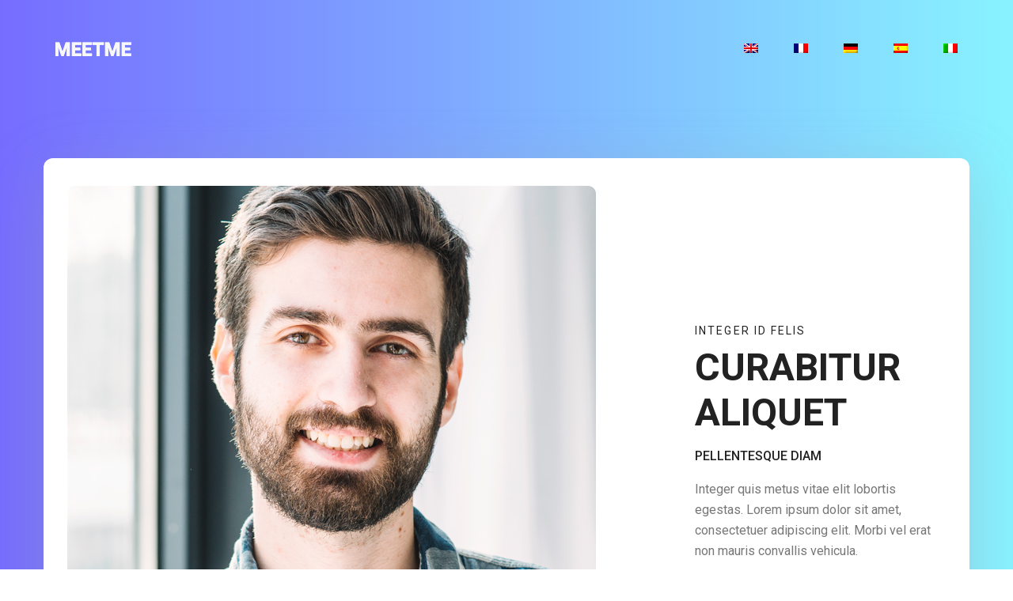

--- FILE ---
content_type: text/html
request_url: http://www.pan-european.it/de/
body_size: 2078
content:
<!doctype html>
<html lang="en">
    <head>
        <!-- .site-wrap 407-->
        <meta charset="utf-8">
        <meta name="viewport" content="width=device-width, initial-scale=1, shrink-to-fit=no">
        <title></title>
        <link rel="stylesheet" href="../assets/css/bootstrap.css">
        <link rel="stylesheet" href="../assets/css/style.css">
    </head>
    <body>
        
        <!--================Header Menu Area =================-->
        <header class="header_area">
            <div class="main_menu">
            	<nav class="navbar navbar-expand-lg navbar-light">
					<div class="container box_1620">
						<span class="navbar-brand logo_h"><img src="../assets/images/logo.png" alt=""></span>
						<div class="collapse navbar-collapse offset" id="navbarSupportedContent">
							<ul class="nav navbar-nav menu_nav ml-auto">
								<li class="nav-item"><a class="nav-link" href="../"><img src="../assets/images/en.png"></a></li> 
								<li class="nav-item"><a class="nav-link" href="../fr/"><img src="../assets/images/fr.png"></a></li> 
								<li class="nav-item"><a class="nav-link" href="../de/"><img src="../assets/images/de.png"></a></li> 
								<li class="nav-item"><a class="nav-link" href="../es/"><img src="../assets/images/es.png"></a></li>
								<li class="nav-item"><a class="nav-link" href="../it/"><img src="../assets/images/it.png"></a></li>
							</ul>
						</div> 
					</div>
            	</nav>
            </div>
        </header>
        <!--================Header Menu Area =================-->
        
        <!--================Home Banner Area =================-->
        <section class="home_banner_area">
           	<div class="container box_1620">
           		<div class="banner_inner d-flex align-items-center">
					<div class="banner_content">
						<div class="media">
							<div class="d-flex">
								<img src="../assets/images/personal.jpg" alt="">
							</div>
							<div class="media-body">
								<div class="personal_text">
									<h6>Integer id felis</h6>
									<h3>Curabitur aliquet</h3>
									<h4>Pellentesque diam</h4>
									<p>Integer quis metus vitae elit lobortis egestas. Lorem ipsum dolor sit amet, consectetuer adipiscing elit. Morbi vel erat non mauris convallis vehicula.</p>
								</div>
							</div>
						</div>
					</div>
				</div>
            </div>
        </section>
        <!--================End Home Banner Area =================-->
        
        <!--================Welcome Area =================-->
        <section class="welcome_area p_120">
        	<div class="container">
        		<div class="row welcome_inner">
        			<div class="col-lg-6">
        				<div class="welcome_text">
        					<h4>Faucibus orci</h4>
        					<p>Praesent egestas leo in pede. Praesent blandit odio eu enim. Pellentesque sed dui ut augue blandit sodales. Vestibulum ante ipsum primis in faucibus orci luctus et ultrices posuere cubilia.</p>
        					<div class="row">
        						<div class="col-md-4">
        							<div class="wel_item">
        								<h4>360</h4>
        								<p>Pellentesque </p>
        							</div>
        						</div>
        						<div class="col-md-4">
        							<div class="wel_item">
        								<h4>1465</h4>
        								<p>Pellentesque </p>
        							</div>
        						</div>
        						<div class="col-md-4">
        							<div class="wel_item">
        								<h4>3965</h4>
        								<p>Pellentesque </p>
        							</div>
        						</div>
        					</div>
        				</div>
        			</div>
        			<div class="col-lg-6">
        				<div class="tools_expert">
        				<p>Aliquam convallis sollicitudin purus. Praesent aliquam, enim at fermentum mollis, ligula massa adipiscing nisl, ac euismod nibh nisl eu lectus. Fusce vulputate sem at sapien. Vivamus leo. Aliquam euismod libero eu enim. Nulla nec felis sed leo placerat imperdiet. Aenean suscipit nulla in justo. Suspendisse cursus rutrum augue. Nulla tincidunt tincidunt mi.</p>
        				<p>Aliquam convallis sollicitudin purus. Praesent aliquam, enim at fermentum mollis, ligula massa adipiscing nisl, ac euismod nibh nisl eu lectus. Fusce vulputate sem at sapien. Vivamus leo. Aliquam euismod libero eu enim. Nulla nec felis sed leo placerat imperdiet. Aenean suscipit nulla in justo. Suspendisse cursus rutrum augue. Nulla tincidunt tincidunt mi.</p>
        				</div>
        			</div>
        		</div>
        	</div>
        </section>
        <!--================End Welcome Area =================-->
        
        <!--================My Tabs Area =================-->
        <section class="mytabs_area p_120">
        	<div class="container">
        		<div class="tabs_inner">
					<div class="tab-content" id="myTabContent">
						<div class="tab-pane fade show active" id="home" role="tabpanel" aria-labelledby="home-tab">
							<ul class="list">
								<li>
									<span></span>
									<div class="media">
										<div class="d-flex">
											<p>Curabitur aliquet </p>
										</div>
										<div class="media-body">
											<h4>Convallis </h4>
											<p>Nulla et sapien <br />faucibus, convallis id, congue eu</p>
										</div>
									</div>
								</li>
								<li>
									<span></span>
									<div class="media">
										<div class="d-flex">
											<p>Curabitur aliquet </p>
										</div>
										<div class="media-body">
											<h4>Convallis</h4>
											<p>Nulla et sapien <br />faucibus, convallis id, congue eu</p>
										</div>
									</div>
								</li>
								<li>
								<span></span>
									<div class="media">
										<div class="d-flex">
											<p>Curabitur aliquet </p>
										</div>
										<div class="media-body">
											<h4>Convallis</h4>
											<p>Nulla et sapien <br />faucibus, convallis id, congue eu</p>
										</div>
									</div>
								</li>
							</ul>
						</div>
					
					</div>
        		</div>
        	</div>
        </section>
        <!--================End My Tabs Area =================-->
        
        <!--================Feature Area =================-->
        <section class="feature_area p_120">
        	<div class="container">
        		<div class="main_title">
        			<h2>Faucibus convallis congue</h2>
        			<p>Aliquam convallis sollicitudin purus. Praesent aliquam, enim at fermentum mollis, ligula massa adipiscing nisl, ac euismod nibh nisl eu lectus. Fusce vulputate sem at sapien. </p>
        		</div>
        		<div class="feature_inner row">
        			<div class="col-lg-4 col-md-6">
        				<div class="feature_item">
        					<h4>Sem at sapien</h4>
        					<p>Aliquam euismod libero eu enim. Nulla nec felis sed leo placerat imperdiet. Aenean suscipit nulla in justo. Suspendisse cursus rutrum augue.</p>
        				</div>
        			</div>
        			<div class="col-lg-4 col-md-6">
        				<div class="feature_item">
        					<h4>Sem at sapien</h4>
        					<p>Aliquam euismod libero eu enim. Nulla nec felis sed leo placerat imperdiet. Aenean suscipit nulla in justo. Suspendisse cursus rutrum augue.</p>
        				</div>
        			</div>
        			<div class="col-lg-4 col-md-6">
        				<div class="feature_item">
        					<h4>Sem at sapien</h4>
        					<p>Aliquam euismod libero eu enim. Nulla nec felis sed leo placerat imperdiet. Aenean suscipit nulla in justo. Suspendisse cursus rutrum augue.</p>
        				</div>
        			</div>
        		</div>
        	</div>
        </section>
        <!--================End Feature Area =================-->
        
        <!--================Home Gallery Area =================-->
        <section class="home_gallery_area p_120">
        	<div class="container">
        		<div class="main_title">
        			<h2>Cras vestibulum bibendum augue</h2>
        			<p>Praesent egestas leo in pede. Praesent blandit odio eu enim. Pellentesque sed dui ut augue blandit sodales. </p>
        		</div>
        	</div>
        	<div class="container">
        		<div class="gallery_f_inner row imageGallery1">
        			<div class="col-lg-4 col-md-4 col-sm-6 brand manipul design print">
        				<div class="h_gallery_item">
        					<div class="g_img_item">
        						<img class="img-fluid" src="../assets/images/gallery/project-1.jpg" alt="">
        					</div>
        					<div class="g_item_text">
        						<h4>Ligula justo vitae</h4>
        						<p>Proin feugiat augue</p>
        					</div>
        				</div>
        			</div>
        			<div class="col-lg-4 col-md-4 col-sm-6 brand manipul creative">
        				<div class="h_gallery_item">
        					<div class="g_img_item">
        						<img class="img-fluid" src="../assets/images/gallery/project-2.jpg" alt="">
        					</div>
        					<div class="g_item_text">
        						<h4>Ligula justo vitae</h4>
        						<p>Proin feugiat augue</p>
        					</div>
        				</div>
        			</div>
        			<div class="col-lg-4 col-md-4 col-sm-6 manipul creative design print">
        				<div class="h_gallery_item">
        					<div class="g_img_item">
        						<img class="img-fluid" src="../assets/images/gallery/project-3.jpg" alt="">
        					</div>
        					<div class="g_item_text">
        						<h4>Ligula justo vitae</h4>
        						<p>Proin feugiat augue</p>
        					</div>
        				</div>
        			</div>
        			<div class="col-lg-4 col-md-4 col-sm-6 brand creative print">
        				<div class="h_gallery_item">
        					<div class="g_img_item">
        						<img class="img-fluid" src="../assets/images/gallery/project-4.jpg" alt="">
        					</div>
        					<div class="g_item_text">
        						<h4>Ligula justo vitae</h4>
        						<p>Proin feugiat augue</p>
        					</div>
        				</div>
        			</div>
        			<div class="col-lg-4 col-md-4 col-sm-6 brand manipul design">
        				<div class="h_gallery_item">
        					<div class="g_img_item">
        						<img class="img-fluid" src="../assets/images/gallery/project-5.jpg" alt="">
        					</div>
        					<div class="g_item_text">
        						<h4>Ligula justo vitae</h4>
        						<p>Proin feugiat augue</p>
        					</div>
        				</div>
        			</div>
        			<div class="col-lg-4 col-md-4 col-sm-6 brand creative">
        				<div class="h_gallery_item">
        					<div class="g_img_item">
        						<img class="img-fluid" src="../assets/images/gallery/project-6.jpg" alt="">
        					</div>
        					<div class="g_item_text">
        						<h4>Ligula justo vitae</h4>
        						<p>Proin feugiat augue</p>
        					</div>
        				</div>
        			</div>
        		</div>
        	</div>
        </section>
        <!--================End Home Gallery Area =================-->
        
        <!--================Testimonials Area =================-->
        <section class="testimonials_area p_120">
        	<div class="container">
        		<div class="main_title">
        			<h2>Aenean suscipit</h2>
        			<p>Aliquam euismod libero eu enim. Nulla nec felis sed leo placerat imperdiet. Aenean suscipit nulla in justo. Suspendisse cursus rutrum augue.</p>
        		</div>
        		<div class="testi_inner">
					<div class="testi_slider owl-carousel row">
						<div class="item col-md-4">
							<div class="testi_item">
								<p>Aliquam convallis sollicitudin purus. Praesent aliquam, enim at fermentum mollis, ligula massa adipiscing nisl, ac euismod nibh nisl eu lectus. </p>
								<h4>Fusce vulputate</h4>
							</div>
						</div>
						<div class="item col-md-4">
							<div class="testi_item">
								<p>Aliquam convallis sollicitudin purus. Praesent aliquam, enim at fermentum mollis, ligula massa adipiscing nisl, ac euismod nibh nisl eu lectus. </p>
								<h4>Fusce vulputate</h4>
							</div>
						</div>
						<div class="item col-md-4">
							<div class="testi_item">
								<p>Aliquam convallis sollicitudin purus. Praesent aliquam, enim at fermentum mollis, ligula massa adipiscing nisl, ac euismod nibh nisl eu lectus. </p>
								<h4>Fusce vulputate</h4>
							</div>
						</div>
					</div>
        		</div>
        	</div>
        </section>
        <!--================End Testimonials Area =================-->
        
        <!--================Footer Area =================-->
        <footer class="footer_area p_120">
        	<div class="container">
        		<div class="row footer_inner">
        			<div class="col-lg-5 col-sm-6">
        				<aside class="f_widget ab_widget">
        					<div class="f_title">
        						<h3>Fusce</h3>
        					</div>
        					<p>Aliquam convallis sollicitudin purus. Praesent aliquam, enim at fermentum mollis, ligula massa adipiscing nisl, ac euismod nibh nisl eu lectus. Fusce vulputate sem at sapien.</p>

        					<p>Realisiert von : <a href="https://www.mcps-site.com" target="_blank">mcps-site.com</a></p>
        				</aside>
        			</div>
        			<div class="col-lg-5 col-sm-6">
        				<aside class="f_widget news_widget">
        					<div class="f_title">
        						<h3>Fusce</h3>
        					</div>
        					<p>Aliquam convallis sollicitudin purus. Praesent aliquam, enim at fermentum mollis, ligula massa adipiscing nisl, ac euismod nibh nisl eu lectus.</p>
        				</aside>
        			</div>
        			<div class="col-lg-2">
        				<aside class="f_widget social_widget">
        					<div class="f_title">
        						<h3>Fusce</h3>
        					</div>
        					<p>Aliquam convallis sollicitudin purus. Praesent aliquam, enim.</p>
        				</aside>
        			</div>
        		</div>
        	</div>
        </footer>

        
        
        
        

    </body>
</html>

--- FILE ---
content_type: text/css
request_url: http://www.pan-european.it/assets/css/style.css
body_size: 11092
content:
/*----------------------------------------------------
@File: Default Styles
@Author: Rocky Ahmed
@URL: http://wethemez.com
Author E-mail: rockybd1995@gmail.com

This file contains the styling for the actual theme, this
is the file you need to edit to change the look of the
theme.
---------------------------------------------------- */
/*=====================================================================
@Template Name: Builder Construction 
@Author: Rocky Ahmed
@Developed By: Rocky Ahmed
@Developer URL: http://rocky.wethemez.com
Author E-mail: rockybd1995@gmail.com

@Default Styles

Table of Content:
01/ Variables
02/ predefin
03/ header
04/ button
05/ banner
06/ breadcrumb
07/ about
08/ team
09/ project 
10/ price 
11/ team 
12/ blog 
13/ video  
14/ features  
15/ career  
16/ contact 
17/ footer

=====================================================================*/
/*----------------------------------------------------*/
/*font Variables*/
/*Color Variables*/
/*=================== fonts ====================*/
@import url("https://fonts.googleapis.com/css?family=Heebo:300,400,700,900|Roboto:300,400,500,700");
/*---------------------------------------------------- */
/*----------------------------------------------------*/
.list {
  list-style: none;
  margin: 0px;
  padding: 0px; }

a {
  text-decoration: none;
  transition: all 0.3s ease-in-out; }
  a:hover, a:focus {
    text-decoration: none;
    outline: none; }

.row.m0 {
  margin: 0px; }

body {
  line-height: 26px;
  font-size: 16px;
  font-family: "Roboto", sans-serif;
  font-weight: normal;
  color: #777777; }

h1, h2, h3, h4, h5, h6 {
  font-family: "Heebo", sans-serif;
  font-weight: bold; }

button:focus {
  outline: none;
  box-shadow: none; }

.p0 {
  padding-left: 0px;
  padding-right: 0px; }

.p_120 {
  padding-top: 120px;
  padding-bottom: 120px; }

.p_100 {
  padding-top: 100px;
  padding-bottom: 100px; }

.pad_top {
  padding-top: 120px; }

.pad_bt {
  padding-bottom: 120px; }

.mt-25 {
  margin-top: 25px; }

@media (min-width: 1200px) {
  .container {
    max-width: 1170px; } }

@media (min-width: 1620px) {
  .box_1620 {
    max-width: 1620px;
    margin: auto;
    width: 100%;
    padding-left: 0px;
    padding-right: 0px; } }
/* Main Title Area css
============================================================================================ */
.main_title {
  text-align: center;
  max-width: 670px;
  margin: 0px auto 75px; }
  .main_title h2 {
    font-family: "Heebo", sans-serif;
    font-size: 36px;
    color: #222222;
    margin-bottom: 15px;
    text-transform: uppercase; }
  .main_title p {
    font-size: 16px;
    font-family: "Roboto", sans-serif;
    font-weight: normal;
    line-height: 26px;
    color: #777777;
    margin-bottom: 0px; }

/* End Main Title Area css
============================================================================================ */
/*---------------------------------------------------- */
/*----------------------------------------------------*/
.header_area {
  position: absolute;
  width: 100%;
  top: 0;
  left: 0;
  z-index: 99;
  transition: background 0.4s, all 0.3s linear; }
  .header_area .navbar {
    background: transparent;
    padding: 0px;
    border: 0px;
    border-radius: 0px; }
    .header_area .navbar .nav .nav-item {
      margin-right: 45px; }
      .header_area .navbar .nav .nav-item .nav-link {
        font: 500 12px/120px "Roboto", sans-serif;
        text-transform: uppercase;
        color: #fff;
        padding: 0px;
        display: inline-block; }
        .header_area .navbar .nav .nav-item .nav-link:after {
          display: none; }
      .header_area .navbar .nav .nav-item:hover .nav-link, .header_area .navbar .nav .nav-item.active .nav-link {
        color: #fff; }
      .header_area .navbar .nav .nav-item.submenu {
        position: relative; }
        .header_area .navbar .nav .nav-item.submenu ul {
          border: none;
          padding: 0px;
          border-radius: 0px;
          box-shadow: none;
          margin: 0px;
          background: #fff;
          box-shadow: 0px 3px 16px 0px rgba(0, 0, 0, 0.1); }
          @media (min-width: 992px) {
            .header_area .navbar .nav .nav-item.submenu ul {
              position: absolute;
              top: 120%;
              left: 0px;
              min-width: 200px;
              text-align: left;
              opacity: 0;
              transition: all 300ms ease-in;
              visibility: hidden;
              display: block;
              border: none;
              padding: 0px;
              border-radius: 0px; } }
          .header_area .navbar .nav .nav-item.submenu ul:before {
            content: "";
            width: 0;
            height: 0;
            border-style: solid;
            border-width: 10px 10px 0 10px;
            border-color: #eeeeee transparent transparent transparent;
            position: absolute;
            right: 24px;
            top: 45px;
            z-index: 3;
            opacity: 0;
            transition: all 400ms linear; }
          .header_area .navbar .nav .nav-item.submenu ul .nav-item {
            display: block;
            float: none;
            margin-right: 0px;
            border-bottom: 1px solid #ededed;
            margin-left: 0px;
            transition: all 0.4s linear; }
            .header_area .navbar .nav .nav-item.submenu ul .nav-item .nav-link {
              line-height: 45px;
              color: #222222;
              padding: 0px 30px;
              transition: all 150ms linear;
              display: block;
              margin-right: 0px; }
            .header_area .navbar .nav .nav-item.submenu ul .nav-item:last-child {
              border-bottom: none; }
            .header_area .navbar .nav .nav-item.submenu ul .nav-item:hover .nav-link {
              background: #766dff;
              color: #fff; }
        @media (min-width: 992px) {
          .header_area .navbar .nav .nav-item.submenu:hover ul {
            visibility: visible;
            opacity: 1;
            top: 100%; } }
        .header_area .navbar .nav .nav-item.submenu:hover ul .nav-item {
          margin-top: 0px; }
      .header_area .navbar .nav .nav-item:last-child {
        margin-right: 0px; }
    .header_area .navbar .search {
      font-size: 12px;
      line-height: 60px;
      display: inline-block;
      color: #222222;
      margin-left: 80px; }
      .header_area .navbar .search i {
        font-weight: 600; }
  .header_area.navbar_fixed .main_menu {
    position: fixed;
    width: 100%;
    top: -70px;
    left: 0;
    right: 0;
    background: #000;
    transform: translateY(70px);
    transition: transform 500ms ease, background 500ms ease;
    -webkit-transition: transform 500ms ease, background 500ms ease;
    box-shadow: 0px 3px 16px 0px rgba(0, 0, 0, 0.1); }
    .header_area.navbar_fixed .main_menu .navbar .nav .nav-item .nav-link {
      line-height: 70px; }

.top_menu {
  background: #f9f9ff; }
  .top_menu .header_social li {
    display: inline-block;
    margin-right: 15px; }
    .top_menu .header_social li a {
      font-size: 14px;
      color: #777777;
      display: inline-block;
      line-height: 42px;
      transition: all 300ms linear 0s; }
    .top_menu .header_social li:last-child {
      margin-right: 0px; }
    .top_menu .header_social li:hover a {
      color: #766dff; }
  .top_menu .dn_btn {
    line-height: 42px;
    display: inline-block;
    font-size: 12px;
    margin-right: 30px;
    font-family: "Roboto", sans-serif;
    font-weight: normal;
    color: #777777;
    transition: all 300ms linear 0s; }
    .top_menu .dn_btn:hover {
      color: #766dff; }
    .top_menu .dn_btn:last-child {
      margin-right: 0px; }
  .top_menu .lan_pack {
    height: 30px;
    border: 1px solid #eeeeee;
    border-radius: 3px;
    line-height: 28px;
    font-size: 12px;
    font-family: "Roboto", sans-serif;
    font-weight: 500;
    padding-left: 19px;
    padding-right: 36px;
    color: #777777;
    background: #f9f9ff;
    margin-right: 5px;
    margin-top: 8px; }
    .top_menu .lan_pack .current {
      color: #777777; }
    .top_menu .lan_pack:after {
      content: "\f0d7";
      border: none !important;
      font: normal normal normal 12px/1 FontAwesome;
      transform: rotate(0deg);
      height: auto;
      margin-top: -6px;
      right: 20px; }

/*---------------------------------------------------- */
/*----------------------------------------------------*/
/* Home Banner Area css
============================================================================================ */
.home_banner_area {
  position: relative;
  z-index: 1;
  background-image: -moz-linear-gradient(0deg, #766dff 0%, #88f3ff 100%);
  background-image: -webkit-linear-gradient(0deg, #766dff 0%, #88f3ff 100%);
  background-image: -ms-linear-gradient(0deg, #766dff 0%, #88f3ff 100%);
  margin-bottom: 200px; }
  .home_banner_area .box_1620 {
    min-height: 700px;
    border-radius: 12px;
    position: relative;
    bottom: -200px;
    background: #fff;
    padding: 30px;
    box-shadow: 0px 20px 80px 0px rgba(153, 153, 153, 0.3); }
  .home_banner_area .banner_inner {
    position: relative;
    width: 100%;
    min-height: 700px;
    display: flex; }
    .home_banner_area .banner_inner .banner_content {
      color: #222222;
      vertical-align: middle;
      align-self: center;
      text-align: left; }
      .home_banner_area .banner_inner .banner_content .media .d-flex {
        padding-right: 125px; }
      .home_banner_area .banner_inner .banner_content .media .media-body {
        vertical-align: middle;
        align-self: center; }

.blog_banner {
  min-height: 780px;
  position: relative;
  z-index: 1;
  overflow: hidden;
  margin-bottom: 0px; }
  .blog_banner .banner_inner {
    background: #04091e;
    position: relative;
    overflow: hidden;
    width: 100%;
    min-height: 780px;
    z-index: 1; }
    .blog_banner .banner_inner .overlay {
      background: url(../../assets/images/banner/banner-2.jpg) no-repeat scroll center center;
      opacity: .5;
      height: 125%;
      position: absolute;
      left: 0px;
      top: 0px;
      width: 100%;
      z-index: -1; }
    .blog_banner .banner_inner .blog_b_text {
      max-width: 700px;
      margin: auto;
      color: #fff; }
      .blog_banner .banner_inner .blog_b_text h2 {
        font-size: 60px;
        font-weight: bold;
        font-family: "Heebo", sans-serif;
        line-height: 66px;
        margin-bottom: 15px;
        text-transform: uppercase; }
      .blog_banner .banner_inner .blog_b_text p {
        font-size: 16px;
        margin-bottom: 35px; }
      .blog_banner .banner_inner .blog_b_text .white_bg_btn {
        line-height: 42px;
        padding: 0px 45px;
        border-radius: 5px; }

.banner_box {
  max-width: 1620px;
  margin: auto; }

.banner_area {
  position: relative;
  z-index: 1;
  min-height: 350px;
  background-image: -moz-linear-gradient(0deg, #766dff 0%, #88f3ff 100%);
  background-image: -webkit-linear-gradient(0deg, #766dff 0%, #88f3ff 100%);
  background-image: -ms-linear-gradient(0deg, #766dff 0%, #88f3ff 100%);
  margin-bottom: 120px; }
  .banner_area .box_1620 {
    background: #fff;
    min-height: 360px;
    border-radius: 12px;
    position: relative;
    bottom: -120px;
    box-shadow: 0px 20px 80px 0px rgba(153, 153, 153, 0.3); }
  .banner_area .banner_inner {
    position: relative;
    overflow: hidden;
    width: 100%;
    min-height: 360px;
    z-index: 1; }
    .banner_area .banner_inner .banner_content h2 {
      color: #222222;
      font-size: 48px;
      font-family: "Heebo", sans-serif;
      margin-bottom: 0px;
      font-weight: bold; }
    .banner_area .banner_inner .banner_content .page_link a {
      font-size: 14px;
      color: #222222;
      font-family: "Roboto", sans-serif;
      margin-right: 32px;
      position: relative; }
      .banner_area .banner_inner .banner_content .page_link a:before {
        content: "\e87a";
        font-family: 'Linearicons-Free';
        position: absolute;
        right: -25px;
        top: 50%;
        transform: translateY(-50%); }
      .banner_area .banner_inner .banner_content .page_link a:last-child {
        margin-right: 0px; }
        .banner_area .banner_inner .banner_content .page_link a:last-child:before {
          display: none; }
      .banner_area .banner_inner .banner_content .page_link a:hover {
        color: #766dff; }

/* End Home Banner Area css
============================================================================================ */
/*---------------------------------------------------- */
/*----------------------------------------------------*/
/* Latest Blog Area css
============================================================================================ */
.latest_blog_inner {
  margin-bottom: -30px; }

.l_blog_item {
  margin-bottom: 30px; }
  .l_blog_item .date {
    font-size: 13px;
    font-family: "Roboto", sans-serif;
    font-weight: normal;
    color: #777777;
    margin-top: 20px;
    display: block;
    margin-bottom: 15px; }
  .l_blog_item h4 {
    font-size: 18px;
    line-height: 24px;
    color: #222222;
    border-bottom: 1px solid #eeeeee;
    padding-bottom: 20px;
    margin-bottom: 20px;
    transition: all 300ms linear 0s; }
  .l_blog_item p {
    margin-bottom: 0px; }
  .l_blog_item:hover h4 {
    color: #766dff; }

/* End Latest Blog Area css
============================================================================================ */
/*================= latest_blog_area css =============*/
.single-recent-blog-post {
  margin-bottom: 30px; }
  .single-recent-blog-post .thumb {
    overflow: hidden; }
    .single-recent-blog-post .thumb img {
      transition: all 0.7s linear; }
  .single-recent-blog-post .details {
    padding-top: 30px; }
    .single-recent-blog-post .details .sec_h4 {
      line-height: 24px;
      padding: 10px 0px 13px;
      transition: all 0.3s linear; }
      .single-recent-blog-post .details .sec_h4:hover {
        color: #777777; }
  .single-recent-blog-post .date {
    font-size: 14px;
    line-height: 24px;
    font-weight: 400; }
  .single-recent-blog-post:hover img {
    transform: scale(1.23) rotate(10deg); }

.tags .tag_btn {
  font-size: 12px;
  font-weight: 500;
  line-height: 20px;
  border: 1px solid #eeeeee;
  display: inline-block;
  padding: 1px 18px;
  text-align: center;
  color: #222222; }
  .tags .tag_btn:before {
    background: #766dff; }
  .tags .tag_btn + .tag_btn {
    margin-left: 2px; }

/*========= blog_categorie_area css ===========*/
.blog_categorie_area {
  padding-top: 80px;
  padding-bottom: 80px; }

.categories_post {
  position: relative;
  text-align: center;
  cursor: pointer; }
  .categories_post img {
    max-width: 100%; }
  .categories_post .categories_details {
    position: absolute;
    top: 20px;
    left: 20px;
    right: 20px;
    bottom: 20px;
    background: rgba(34, 34, 34, 0.8);
    color: #fff;
    transition: all 0.3s linear;
    display: flex;
    align-items: center;
    justify-content: center; }
    .categories_post .categories_details h5 {
      margin-bottom: 0px;
      font-size: 18px;
      line-height: 26px;
      text-transform: uppercase;
      color: #fff;
      position: relative; }
    .categories_post .categories_details p {
      font-weight: 300;
      font-size: 14px;
      line-height: 26px;
      margin-bottom: 0px; }
    .categories_post .categories_details .border_line {
      margin: 10px 0px;
      background: #fff;
      width: 100%;
      height: 1px; }
  .categories_post:hover .categories_details {
    background-image: -moz-linear-gradient(0deg, #766dff 0%, #88f3ff 100%);
    background-image: -webkit-linear-gradient(0deg, #766dff 0%, #88f3ff 100%);
    background-image: -ms-linear-gradient(0deg, #766dff 0%, #88f3ff 100%);
    opacity: 0.851; }

/*============ blog_left_sidebar css ==============*/
.blog_item {
  margin-bottom: 40px; }

.blog_info {
  padding-top: 30px; }
  .blog_info .post_tag {
    padding-bottom: 20px; }
    .blog_info .post_tag a {
      font: 300 14px/21px "Roboto", sans-serif;
      color: #222222; }
      .blog_info .post_tag a:hover {
        color: #777777; }
      .blog_info .post_tag a.active {
        color: #766dff; }
  .blog_info .blog_meta li a {
    font: 300 14px/20px "Roboto", sans-serif;
    color: #777777;
    vertical-align: middle;
    padding-bottom: 12px;
    display: inline-block; }
    .blog_info .blog_meta li a i {
      color: #222222;
      font-size: 16px;
      font-weight: 600;
      padding-left: 15px;
      line-height: 20px;
      vertical-align: middle; }
    .blog_info .blog_meta li a:hover {
      color: #766dff; }

.blog_post img {
  max-width: 100%; }

.blog_details {
  padding-top: 20px; }
  .blog_details h2 {
    font-size: 24px;
    line-height: 36px;
    color: #222222;
    font-weight: 600;
    transition: all 0.3s linear; }
    .blog_details h2:hover {
      color: #766dff; }
  .blog_details p {
    margin-bottom: 26px; }

.view_btn {
  font-size: 14px;
  line-height: 36px;
  display: inline-block;
  color: #222222;
  font-weight: 500;
  padding: 0px 30px;
  background: #fff; }

.blog_right_sidebar {
  border: 1px solid #eeeeee;
  background: #fafaff;
  padding: 30px; }
  .blog_right_sidebar .widget_title {
    font-size: 18px;
    line-height: 25px;
    background: #766dff;
    text-align: center;
    color: #fff;
    padding: 8px 0px;
    margin-bottom: 30px; }
  .blog_right_sidebar .search_widget .input-group .form-control {
    font-size: 14px;
    line-height: 29px;
    border: 0px;
    width: 100%;
    font-weight: 300;
    color: #fff;
    padding-left: 20px;
    border-radius: 45px;
    z-index: 0;
    background: #766dff; }
    .blog_right_sidebar .search_widget .input-group .form-control.placeholder {
      color: #fff; }
    .blog_right_sidebar .search_widget .input-group .form-control:-moz-placeholder {
      color: #fff; }
    .blog_right_sidebar .search_widget .input-group .form-control::-moz-placeholder {
      color: #fff; }
    .blog_right_sidebar .search_widget .input-group .form-control::-webkit-input-placeholder {
      color: #fff; }
    .blog_right_sidebar .search_widget .input-group .form-control:focus {
      box-shadow: none; }
  .blog_right_sidebar .search_widget .input-group .btn-default {
    position: absolute;
    right: 20px;
    background: transparent;
    border: 0px;
    box-shadow: none;
    font-size: 14px;
    color: #fff;
    padding: 0px;
    top: 50%;
    transform: translateY(-50%);
    z-index: 1; }
  .blog_right_sidebar .author_widget {
    text-align: center; }
    .blog_right_sidebar .author_widget h4 {
      font-size: 18px;
      line-height: 20px;
      color: #222222;
      margin-bottom: 5px;
      margin-top: 30px; }
    .blog_right_sidebar .author_widget p {
      margin-bottom: 0px; }
    .blog_right_sidebar .author_widget .social_icon {
      padding: 7px 0px 15px; }
      .blog_right_sidebar .author_widget .social_icon a {
        font-size: 14px;
        color: #222222;
        transition: all 0.2s linear; }
        .blog_right_sidebar .author_widget .social_icon a + a {
          margin-left: 20px; }
        .blog_right_sidebar .author_widget .social_icon a:hover {
          color: #766dff; }
  .blog_right_sidebar .popular_post_widget .post_item .media-body {
    justify-content: center;
    align-self: center;
    padding-left: 20px; }
    .blog_right_sidebar .popular_post_widget .post_item .media-body h3 {
      font-size: 14px;
      line-height: 20px;
      color: #222222;
      margin-bottom: 4px;
      transition: all 0.3s linear; }
      .blog_right_sidebar .popular_post_widget .post_item .media-body h3:hover {
        color: #766dff; }
    .blog_right_sidebar .popular_post_widget .post_item .media-body p {
      font-size: 12px;
      line-height: 21px;
      margin-bottom: 0px; }
  .blog_right_sidebar .popular_post_widget .post_item + .post_item {
    margin-top: 20px; }
  .blog_right_sidebar .post_category_widget .cat-list li {
    border-bottom: 2px dotted #eee;
    transition: all 0.3s ease 0s;
    padding-bottom: 12px; }
    .blog_right_sidebar .post_category_widget .cat-list li a {
      font-size: 14px;
      line-height: 20px;
      color: #777; }
      .blog_right_sidebar .post_category_widget .cat-list li a p {
        margin-bottom: 0px; }
    .blog_right_sidebar .post_category_widget .cat-list li + li {
      padding-top: 15px; }
    .blog_right_sidebar .post_category_widget .cat-list li:hover {
      border-color: #766dff; }
      .blog_right_sidebar .post_category_widget .cat-list li:hover a {
        color: #766dff; }
  .blog_right_sidebar .newsletter_widget {
    text-align: center; }
    .blog_right_sidebar .newsletter_widget .form-group {
      margin-bottom: 8px; }
    .blog_right_sidebar .newsletter_widget .input-group-prepend {
      margin-right: -1px; }
    .blog_right_sidebar .newsletter_widget .input-group-text {
      background: #fff;
      border-radius: 0px;
      vertical-align: top;
      font-size: 12px;
      line-height: 36px;
      padding: 0px 0px 0px 15px;
      border: 1px solid #eeeeee;
      border-right: 0px; }
    .blog_right_sidebar .newsletter_widget .form-control {
      font-size: 12px;
      line-height: 24px;
      color: #cccccc;
      border: 1px solid #eeeeee;
      border-left: 0px;
      border-radius: 0px; }
      .blog_right_sidebar .newsletter_widget .form-control.placeholder {
        color: #cccccc; }
      .blog_right_sidebar .newsletter_widget .form-control:-moz-placeholder {
        color: #cccccc; }
      .blog_right_sidebar .newsletter_widget .form-control::-moz-placeholder {
        color: #cccccc; }
      .blog_right_sidebar .newsletter_widget .form-control::-webkit-input-placeholder {
        color: #cccccc; }
      .blog_right_sidebar .newsletter_widget .form-control:focus {
        outline: none;
        box-shadow: none; }
    .blog_right_sidebar .newsletter_widget .bbtns {
      background: #766dff;
      color: #fff;
      font-size: 12px;
      line-height: 38px;
      display: inline-block;
      font-weight: 500;
      padding: 0px 24px 0px 24px;
      border-radius: 0; }
    .blog_right_sidebar .newsletter_widget .text-bottom {
      font-size: 12px; }
  .blog_right_sidebar .tag_cloud_widget ul li {
    display: inline-block; }
    .blog_right_sidebar .tag_cloud_widget ul li a {
      display: inline-block;
      border: 1px solid #eee;
      background: #fff;
      padding: 0px 13px;
      margin-bottom: 8px;
      transition: all 0.3s ease 0s;
      color: #222222;
      font-size: 12px; }
      .blog_right_sidebar .tag_cloud_widget ul li a:hover {
        background-image: -moz-linear-gradient(0deg, #766dff 0%, #88f3ff 100%);
        background-image: -webkit-linear-gradient(0deg, #766dff 0%, #88f3ff 100%);
        background-image: -ms-linear-gradient(0deg, #766dff 0%, #88f3ff 100%);
        color: #fff; }
  .blog_right_sidebar .br {
    width: 100%;
    height: 1px;
    background: #eeeeee;
    margin: 30px 0px; }

.blog-pagination {
  padding-top: 25px;
  padding-bottom: 95px; }
  .blog-pagination .page-link {
    border-radius: 0; }
  .blog-pagination .page-item {
    border: none; }

.page-link {
  background: transparent;
  font-weight: 400; }

.blog-pagination .page-item.active .page-link {
  background-color: #766dff;
  border-color: transparent;
  color: #fff; }

.blog-pagination .page-link {
  position: relative;
  display: block;
  padding: 0.5rem 0.75rem;
  margin-left: -1px;
  line-height: 1.25;
  color: #8a8a8a;
  border: none; }

.blog-pagination .page-link .lnr {
  font-weight: 600; }

.blog-pagination .page-item:last-child .page-link,
.blog-pagination .page-item:first-child .page-link {
  border-radius: 0; }

.blog-pagination .page-link:hover {
  color: #fff;
  text-decoration: none;
  background-color: #766dff;
  border-color: #eee; }

/*============ Start Blog Single Styles  =============*/
.single-post-area .social-links {
  padding-top: 10px; }
  .single-post-area .social-links li {
    display: inline-block;
    margin-bottom: 10px; }
    .single-post-area .social-links li a {
      color: #cccccc;
      padding: 7px;
      font-size: 14px;
      transition: all 0.2s linear; }
      .single-post-area .social-links li a:hover {
        color: #222222; }
.single-post-area .blog_details {
  padding-top: 26px; }
  .single-post-area .blog_details p {
    margin-bottom: 10px; }
.single-post-area .quotes {
  margin-top: 20px;
  margin-bottom: 30px;
  padding: 24px 35px 24px 30px;
  background-color: white;
  box-shadow: -20.84px 21.58px 30px 0px rgba(176, 176, 176, 0.1);
  font-size: 14px;
  line-height: 24px;
  color: #777;
  font-style: italic; }
.single-post-area .arrow {
  position: absolute; }
  .single-post-area .arrow .lnr {
    font-size: 20px;
    font-weight: 600; }
.single-post-area .thumb .overlay-bg {
  background: rgba(0, 0, 0, 0.8); }
.single-post-area .navigation-area {
  border-top: 1px solid #eee;
  padding-top: 30px;
  margin-top: 60px; }
  .single-post-area .navigation-area p {
    margin-bottom: 0px; }
  .single-post-area .navigation-area h4 {
    font-size: 18px;
    line-height: 25px;
    color: #222222; }
  .single-post-area .navigation-area .nav-left {
    text-align: left; }
    .single-post-area .navigation-area .nav-left .thumb {
      margin-right: 20px;
      background: #000; }
      .single-post-area .navigation-area .nav-left .thumb img {
        transition: all 300ms linear 0s; }
    .single-post-area .navigation-area .nav-left .lnr {
      margin-left: 20px;
      opacity: 0;
      transition: all 300ms linear 0s; }
    .single-post-area .navigation-area .nav-left:hover .lnr {
      opacity: 1; }
    .single-post-area .navigation-area .nav-left:hover .thumb img {
      opacity: .5; }
    @media (max-width: 767px) {
      .single-post-area .navigation-area .nav-left {
        margin-bottom: 30px; } }
  .single-post-area .navigation-area .nav-right {
    text-align: right; }
    .single-post-area .navigation-area .nav-right .thumb {
      margin-left: 20px;
      background: #000; }
      .single-post-area .navigation-area .nav-right .thumb img {
        transition: all 300ms linear 0s; }
    .single-post-area .navigation-area .nav-right .lnr {
      margin-right: 20px;
      opacity: 0;
      transition: all 300ms linear 0s; }
    .single-post-area .navigation-area .nav-right:hover .lnr {
      opacity: 1; }
    .single-post-area .navigation-area .nav-right:hover .thumb img {
      opacity: .5; }
@media (max-width: 991px) {
  .single-post-area .sidebar-widgets {
    padding-bottom: 0px; } }

.comments-area {
  background: #fafaff;
  border: 1px solid #eee;
  padding: 50px 30px;
  margin-top: 50px; }
  @media (max-width: 414px) {
    .comments-area {
      padding: 50px 8px; } }
  .comments-area h4 {
    text-align: center;
    margin-bottom: 50px;
    color: #222222;
    font-size: 18px; }
  .comments-area h5 {
    font-size: 16px;
    margin-bottom: 0px; }
  .comments-area a {
    color: #222222; }
  .comments-area .comment-list {
    padding-bottom: 48px; }
    .comments-area .comment-list:last-child {
      padding-bottom: 0px; }
    .comments-area .comment-list.left-padding {
      padding-left: 25px; }
    @media (max-width: 413px) {
      .comments-area .comment-list .single-comment h5 {
        font-size: 12px; }
      .comments-area .comment-list .single-comment .date {
        font-size: 11px; }
      .comments-area .comment-list .single-comment .comment {
        font-size: 10px; } }
  .comments-area .thumb {
    margin-right: 20px; }
  .comments-area .date {
    font-size: 13px;
    color: #cccccc;
    margin-bottom: 13px; }
  .comments-area .comment {
    color: #777777;
    margin-bottom: 0px; }
  .comments-area .btn-reply {
    background-color: #fff;
    color: #222222;
    border: 1px solid #eee;
    padding: 2px 18px;
    font-size: 12px;
    display: block;
    font-weight: 600;
    transition: all 300ms linear 0s; }
    .comments-area .btn-reply:hover {
      background-color: #766dff;
      color: #fff; }

.comment-form {
  background: #fafaff;
  text-align: center;
  border: 1px solid #eee;
  padding: 47px 30px 43px;
  margin-top: 50px;
  margin-bottom: 0px; }
  .comment-form h4 {
    text-align: center;
    margin-bottom: 50px;
    font-size: 18px;
    line-height: 22px;
    color: #222222; }
  .comment-form .name {
    padding-left: 0px; }
    @media (max-width: 767px) {
      .comment-form .name {
        padding-right: 0px;
        margin-bottom: 1rem; } }
  .comment-form .email {
    padding-right: 0px; }
    @media (max-width: 991px) {
      .comment-form .email {
        padding-left: 0px; } }
  .comment-form .form-control {
    padding: 8px 20px;
    background: #fff;
    border: none;
    border-radius: 0px;
    width: 100%;
    font-size: 14px;
    color: #777777;
    border: 1px solid transparent; }
    .comment-form .form-control:focus {
      box-shadow: none;
      border: 1px solid #eee; }
  .comment-form textarea.form-control {
    height: 140px;
    resize: none; }
  .comment-form ::-webkit-input-placeholder {
    /* Chrome/Opera/Safari */
    font-size: 13px;
    color: #777; }
  .comment-form ::-moz-placeholder {
    /* Firefox 19+ */
    font-size: 13px;
    color: #777; }
  .comment-form :-ms-input-placeholder {
    /* IE 10+ */
    font-size: 13px;
    color: #777; }
  .comment-form :-moz-placeholder {
    /* Firefox 18- */
    font-size: 13px;
    color: #777; }

/*============ End Blog Single Styles  =============*/
/*---------------------------------------------------- */
/*----------------------------------------------------*/
/* Reservation Form Area css
============================================================================================ */
.reservation_form_area .res_form_inner {
  max-width: 555px;
  margin: auto;
  box-shadow: 0px 10px 30px 0px rgba(153, 153, 153, 0.1);
  padding: 75px 50px;
  position: relative; }
  .reservation_form_area .res_form_inner:before {
    content: "";
    background: url(../../assets/images/contact-shap-1.png);
    position: absolute;
    left: -125px;
    height: 421px;
    width: 98px;
    top: 50%;
    transform: translateY(-50%); }
  .reservation_form_area .res_form_inner:after {
    content: "";
    background: url(../../assets/images/contact-shap-2.png);
    position: absolute;
    right: -125px;
    height: 421px;
    width: 98px;
    top: 50%;
    transform: translateY(-50%); }

.reservation_form .form-group input {
  height: 40px;
  border-radius: 0px;
  border: 1px solid #eeeeee;
  outline: none;
  box-shadow: none;
  padding: 0px 15px;
  font-size: 13px;
  font-family: "Roboto", sans-serif;
  font-weight: 300;
  color: #999999; }
  .reservation_form .form-group input.placeholder {
    font-size: 13px;
    font-family: "Roboto", sans-serif;
    font-weight: 300;
    color: #999999; }
  .reservation_form .form-group input:-moz-placeholder {
    font-size: 13px;
    font-family: "Roboto", sans-serif;
    font-weight: 300;
    color: #999999; }
  .reservation_form .form-group input::-moz-placeholder {
    font-size: 13px;
    font-family: "Roboto", sans-serif;
    font-weight: 300;
    color: #999999; }
  .reservation_form .form-group input::-webkit-input-placeholder {
    font-size: 13px;
    font-family: "Roboto", sans-serif;
    font-weight: 300;
    color: #999999; }
.reservation_form .form-group .res_select {
  height: 40px;
  border: 1px solid #eeeeee;
  border-radius: 0px;
  width: 100%;
  padding: 0px 15px;
  line-height: 36px; }
  .reservation_form .form-group .res_select .current {
    font-size: 13px;
    font-family: "Roboto", sans-serif;
    font-weight: 300;
    color: #999999; }
  .reservation_form .form-group .res_select:after {
    content: "\e874";
    font-family: 'Linearicons-Free';
    color: #cccccc;
    transform: rotate(0deg);
    border: none;
    margin-top: -17px;
    font-size: 13px;
    right: 22px; }
.reservation_form .form-group:last-child {
  text-align: center; }

/* End Reservation Form Area css
============================================================================================ */
/*============== contact_area css ================*/
.mapBox {
  height: 420px;
  margin-bottom: 80px; }

.contact_info .info_item {
  position: relative;
  padding-left: 45px; }
  .contact_info .info_item i {
    position: absolute;
    left: 0;
    top: 0;
    font-size: 20px;
    line-height: 24px;
    color: #766dff;
    font-weight: 600; }
  .contact_info .info_item h6 {
    font-size: 16px;
    line-height: 24px;
    color: "Roboto", sans-serif;
    font-weight: bold;
    margin-bottom: 0px;
    color: #222222; }
    .contact_info .info_item h6 a {
      color: #222222; }
  .contact_info .info_item p {
    font-size: 14px;
    line-height: 24px;
    padding: 2px 0px; }

.contact_form .form-group {
  margin-bottom: 10px; }
  .contact_form .form-group .form-control {
    font-size: 13px;
    line-height: 26px;
    color: #999;
    border: 1px solid #eeeeee;
    font-family: "Roboto", sans-serif;
    border-radius: 0px;
    padding-left: 20px; }
    .contact_form .form-group .form-control:focus {
      box-shadow: none;
      outline: none; }
    .contact_form .form-group .form-control.placeholder {
      color: #999; }
    .contact_form .form-group .form-control:-moz-placeholder {
      color: #999; }
    .contact_form .form-group .form-control::-moz-placeholder {
      color: #999; }
    .contact_form .form-group .form-control::-webkit-input-placeholder {
      color: #999; }
  .contact_form .form-group textarea {
    resize: none; }
    .contact_form .form-group textarea.form-control {
      height: 140px; }
.contact_form .submit_btn {
  margin-top: 20px;
  cursor: pointer; }

/* Contact Success and error Area css
============================================================================================ */
.modal-message .modal-dialog {
  position: absolute;
  top: 36%;
  left: 50%;
  transform: translateX(-50%) translateY(-50%) !important;
  margin: 0px;
  max-width: 500px;
  width: 100%; }
  .modal-message .modal-dialog .modal-content .modal-header {
    text-align: center;
    display: block;
    border-bottom: none;
    padding-top: 50px;
    padding-bottom: 50px; }
    .modal-message .modal-dialog .modal-content .modal-header .close {
      position: absolute;
      right: -15px;
      top: -15px;
      padding: 0px;
      color: #fff;
      opacity: 1;
      cursor: pointer; }
    .modal-message .modal-dialog .modal-content .modal-header h2 {
      display: block;
      text-align: center;
      color: #766dff;
      padding-bottom: 10px;
      font-family: "Roboto", sans-serif; }
    .modal-message .modal-dialog .modal-content .modal-header p {
      display: block; }

/* End Contact Success and error Area css
============================================================================================ */
/*---------------------------------------------------- */
/*----------------------------------------------------*/
/*============== Elements Area css ================*/
.mb-20 {
  margin-bottom: 20px; }

.mb-30 {
  margin-bottom: 30px; }

.sample-text-area {
  padding: 100px 0px; }
  .sample-text-area .title_color {
    margin-bottom: 30px; }
  .sample-text-area p {
    line-height: 26px; }
    .sample-text-area p b {
      font-weight: bold;
      color: #766dff; }
    .sample-text-area p i {
      color: #766dff;
      font-style: italic; }
    .sample-text-area p sup {
      color: #766dff;
      font-style: italic; }
    .sample-text-area p sub {
      color: #766dff;
      font-style: italic; }
    .sample-text-area p del {
      color: #766dff; }
    .sample-text-area p u {
      color: #766dff; }

/*============== End Elements Area css ================*/
/*==============Elements Button Area css ================*/
.elements_button .title_color {
  margin-bottom: 30px;
  color: #222222; }

.title_color {
  color: #222222; }

.button-group-area {
  margin-top: 15px; }
  .button-group-area:nth-child(odd) {
    margin-top: 40px; }
  .button-group-area:first-child {
    margin-top: 0px; }
  .button-group-area .theme_btn {
    margin-right: 10px; }
  .button-group-area .white_btn {
    margin-right: 10px; }
  .button-group-area .link {
    text-decoration: underline;
    color: #222222;
    background: transparent; }
    .button-group-area .link:hover {
      color: #fff; }
  .button-group-area .disable {
    background: transparent;
    color: #007bff;
    cursor: not-allowed; }
    .button-group-area .disable:before {
      display: none; }

.primary {
  background: #52c5fd; }
  .primary:before {
    background: #2faae6; }

.success {
  background: #4cd3e3; }
  .success:before {
    background: #2ebccd; }

.info {
  background: #38a4ff; }
  .info:before {
    background: #298cdf; }

.warning {
  background: #f4e700; }
  .warning:before {
    background: #e1d608; }

.danger {
  background: #f54940; }
  .danger:before {
    background: #e13b33; }

.primary-border {
  background: transparent;
  border: 1px solid #52c5fd;
  color: #52c5fd; }
  .primary-border:before {
    background: #52c5fd; }

.success-border {
  background: transparent;
  border: 1px solid #4cd3e3;
  color: #4cd3e3; }
  .success-border:before {
    background: #4cd3e3; }

.info-border {
  background: transparent;
  border: 1px solid #38a4ff;
  color: #38a4ff; }
  .info-border:before {
    background: #38a4ff; }

.warning-border {
  background: #fff;
  border: 1px solid #f4e700;
  color: #f4e700; }
  .warning-border:before {
    background: #f4e700; }

.danger-border {
  background: transparent;
  border: 1px solid #f54940;
  color: #f54940; }
  .danger-border:before {
    background: #f54940; }

.link-border {
  background: transparent;
  border: 1px solid #766dff;
  color: #766dff; }
  .link-border:before {
    background: #766dff; }

.radius {
  border-radius: 3px; }

.circle {
  border-radius: 20px; }

.arrow span {
  padding-left: 5px; }

.e-large {
  line-height: 50px;
  padding-top: 0px;
  padding-bottom: 0px; }

.large {
  line-height: 45px;
  padding-top: 0px;
  padding-bottom: 0px; }

.medium {
  line-height: 30px;
  padding-top: 0px;
  padding-bottom: 0px; }

.small {
  line-height: 25px;
  padding-top: 0px;
  padding-bottom: 0px; }

.general {
  line-height: 38px;
  padding-top: 0px;
  padding-bottom: 0px; }

/*==============End Elements Button Area css ================*/
/* =================================== */
/*  Elements Page Styles
/* =================================== */
/*---------- Start Elements Page -------------*/
.generic-banner {
  margin-top: 60px;
  text-align: center; }

.generic-banner .height {
  height: 600px; }

@media (max-width: 767.98px) {
  .generic-banner .height {
    height: 400px; } }
.generic-banner .generic-banner-content h2 {
  line-height: 1.2em;
  margin-bottom: 20px; }

@media (max-width: 991.98px) {
  .generic-banner .generic-banner-content h2 br {
    display: none; } }
.generic-banner .generic-banner-content p {
  text-align: center;
  font-size: 16px; }

@media (max-width: 991.98px) {
  .generic-banner .generic-banner-content p br {
    display: none; } }
.generic-content h1 {
  font-weight: 600; }

.about-generic-area {
  background: #fff; }

.about-generic-area p {
  margin-bottom: 20px; }

.white-bg {
  background: #fff; }

.section-top-border {
  padding: 50px 0;
  border-top: 1px dotted #eee; }

.switch-wrap {
  margin-bottom: 10px; }

.switch-wrap p {
  margin: 0; }

/*---------- End Elements Page -------------*/
.sample-text-area {
  padding: 100px 0 70px 0; }

.sample-text {
  margin-bottom: 0; }

.text-heading {
  margin-bottom: 30px;
  font-size: 24px; }

.typo-list {
  margin-bottom: 10px; }

@media (max-width: 767px) {
  .typo-sec {
    margin-bottom: 30px; } }
@media (max-width: 767px) {
  .element-wrap {
    margin-top: 30px; } }
b, sup, sub, u, del {
  color: #f8b600; }

h1 {
  font-size: 36px; }

h2 {
  font-size: 30px; }

h3 {
  font-size: 24px; }

h4 {
  font-size: 18px; }

h5 {
  font-size: 16px; }

h6 {
  font-size: 14px; }

.typography h1, .typography h2, .typography h3, .typography h4, .typography h5, .typography h6 {
  color: #777777; }

.button-area .border-top-generic {
  padding: 70px 15px;
  border-top: 1px dotted #eee; }

.button-group-area .genric-btn {
  margin-right: 10px;
  margin-top: 10px; }

.button-group-area .genric-btn:last-child {
  margin-right: 0; }

.circle {
  border-radius: 20px; }

.genric-btn {
  display: inline-block;
  outline: none;
  line-height: 40px;
  padding: 0 30px;
  font-size: .8em;
  text-align: center;
  text-decoration: none;
  font-weight: 500;
  cursor: pointer;
  -webkit-transition: all 0.3s ease 0s;
  -moz-transition: all 0.3s ease 0s;
  -o-transition: all 0.3s ease 0s;
  transition: all 0.3s ease 0s; }

.genric-btn:focus {
  outline: none; }

.genric-btn.e-large {
  padding: 0 40px;
  line-height: 50px; }

.genric-btn.large {
  line-height: 45px; }

.genric-btn.medium {
  line-height: 30px; }

.genric-btn.small {
  line-height: 25px; }

.genric-btn.radius {
  border-radius: 3px; }

.genric-btn.circle {
  border-radius: 20px; }

.genric-btn.arrow {
  display: -webkit-inline-box;
  display: -ms-inline-flexbox;
  display: inline-flex;
  -webkit-box-align: center;
  -ms-flex-align: center;
  align-items: center; }

.genric-btn.arrow span {
  margin-left: 10px; }

.genric-btn.default {
  color: #222222;
  background: #f9f9ff;
  border: 1px solid transparent; }

.genric-btn.default:hover {
  border: 1px solid #f9f9ff;
  background: #fff; }

.genric-btn.default-border {
  border: 1px solid #f9f9ff;
  background: #fff; }

.genric-btn.default-border:hover {
  color: #222222;
  background: #f9f9ff;
  border: 1px solid transparent; }

.genric-btn.primary {
  color: #fff;
  background: #f8b600;
  border: 1px solid transparent; }

.genric-btn.primary:hover {
  color: #f8b600;
  border: 1px solid #f8b600;
  background: #fff; }

.genric-btn.primary-border {
  color: #f8b600;
  border: 1px solid #f8b600;
  background: #fff; }

.genric-btn.primary-border:hover {
  color: #fff;
  background: #f8b600;
  border: 1px solid transparent; }

.genric-btn.success {
  color: #fff;
  background: #4cd3e3;
  border: 1px solid transparent; }

.genric-btn.success:hover {
  color: #4cd3e3;
  border: 1px solid #4cd3e3;
  background: #fff; }

.genric-btn.success-border {
  color: #4cd3e3;
  border: 1px solid #4cd3e3;
  background: #fff; }

.genric-btn.success-border:hover {
  color: #fff;
  background: #4cd3e3;
  border: 1px solid transparent; }

.genric-btn.info {
  color: #fff;
  background: #38a4ff;
  border: 1px solid transparent; }

.genric-btn.info:hover {
  color: #38a4ff;
  border: 1px solid #38a4ff;
  background: #fff; }

.genric-btn.info-border {
  color: #38a4ff;
  border: 1px solid #38a4ff;
  background: #fff; }

.genric-btn.info-border:hover {
  color: #fff;
  background: #38a4ff;
  border: 1px solid transparent; }

.genric-btn.warning {
  color: #fff;
  background: #f4e700;
  border: 1px solid transparent; }

.genric-btn.warning:hover {
  color: #f4e700;
  border: 1px solid #f4e700;
  background: #fff; }

.genric-btn.warning-border {
  color: #f4e700;
  border: 1px solid #f4e700;
  background: #fff; }

.genric-btn.warning-border:hover {
  color: #fff;
  background: #f4e700;
  border: 1px solid transparent; }

.genric-btn.danger {
  color: #fff;
  background: #f44a40;
  border: 1px solid transparent; }

.genric-btn.danger:hover {
  color: #f44a40;
  border: 1px solid #f44a40;
  background: #fff; }

.genric-btn.danger-border {
  color: #f44a40;
  border: 1px solid #f44a40;
  background: #fff; }

.genric-btn.danger-border:hover {
  color: #fff;
  background: #f44a40;
  border: 1px solid transparent; }

.genric-btn.link {
  color: #222222;
  background: #f9f9ff;
  text-decoration: underline;
  border: 1px solid transparent; }

.genric-btn.link:hover {
  color: #222222;
  border: 1px solid #f9f9ff;
  background: #fff; }

.genric-btn.link-border {
  color: #222222;
  border: 1px solid #f9f9ff;
  background: #fff;
  text-decoration: underline; }

.genric-btn.link-border:hover {
  color: #222222;
  background: #f9f9ff;
  border: 1px solid transparent; }

.genric-btn.disable {
  color: #222222, 0.3;
  background: #f9f9ff;
  border: 1px solid transparent;
  cursor: not-allowed; }

.generic-blockquote {
  padding: 30px 50px 30px 30px;
  background: #fff;
  border-left: 2px solid #f8b600; }

@media (max-width: 991px) {
  .progress-table-wrap {
    overflow-x: scroll; } }
.progress-table {
  background: #fff;
  padding: 15px 0px 30px 0px;
  min-width: 800px; }

.progress-table .serial {
  width: 11.83%;
  padding-left: 30px; }

.progress-table .country {
  width: 28.07%; }

.progress-table .visit {
  width: 19.74%; }

.progress-table .percentage {
  width: 40.36%;
  padding-right: 50px; }

.progress-table .table-head {
  display: flex; }

.progress-table .table-head .serial, .progress-table .table-head .country, .progress-table .table-head .visit, .progress-table .table-head .percentage {
  color: #222222;
  line-height: 40px;
  text-transform: uppercase;
  font-weight: 500; }

.progress-table .table-row {
  padding: 15px 0;
  border-top: 1px solid #edf3fd;
  display: flex; }

.progress-table .table-row .serial, .progress-table .table-row .country, .progress-table .table-row .visit, .progress-table .table-row .percentage {
  display: flex;
  align-items: center; }

.progress-table .table-row .country img {
  margin-right: 15px; }

.progress-table .table-row .percentage .progress {
  width: 80%;
  border-radius: 0px;
  background: transparent; }

.progress-table .table-row .percentage .progress .progress-bar {
  height: 5px;
  line-height: 5px; }

.progress-table .table-row .percentage .progress .progress-bar.color-1 {
  background-color: #6382e6; }

.progress-table .table-row .percentage .progress .progress-bar.color-2 {
  background-color: #e66686; }

.progress-table .table-row .percentage .progress .progress-bar.color-3 {
  background-color: #f09359; }

.progress-table .table-row .percentage .progress .progress-bar.color-4 {
  background-color: #73fbaf; }

.progress-table .table-row .percentage .progress .progress-bar.color-5 {
  background-color: #73fbaf; }

.progress-table .table-row .percentage .progress .progress-bar.color-6 {
  background-color: #6382e6; }

.progress-table .table-row .percentage .progress .progress-bar.color-7 {
  background-color: #a367e7; }

.progress-table .table-row .percentage .progress .progress-bar.color-8 {
  background-color: #e66686; }

.single-gallery-image {
  margin-top: 30px;
  background-repeat: no-repeat !important;
  background-position: center center !important;
  background-size: cover !important;
  height: 200px;
  -webkit-transition: all 0.3s ease 0s;
  -moz-transition: all 0.3s ease 0s;
  -o-transition: all 0.3s ease 0s;
  transition: all 0.3s ease 0s; }

.single-gallery-image:hover {
  opacity: .8; }

.list-style {
  width: 14px;
  height: 14px; }

.unordered-list li {
  position: relative;
  padding-left: 30px;
  line-height: 1.82em !important; }

.unordered-list li:before {
  content: "";
  position: absolute;
  width: 14px;
  height: 14px;
  border: 3px solid #f8b600;
  background: #fff;
  top: 4px;
  left: 0;
  border-radius: 50%; }

.ordered-list {
  margin-left: 30px; }

.ordered-list li {
  list-style-type: decimal-leading-zero;
  color: #f8b600;
  font-weight: 500;
  line-height: 1.82em !important; }

.ordered-list li span {
  font-weight: 300;
  color: #777777; }

.ordered-list-alpha li {
  margin-left: 30px;
  list-style-type: lower-alpha;
  color: #f8b600;
  font-weight: 500;
  line-height: 1.82em !important; }

.ordered-list-alpha li span {
  font-weight: 300;
  color: #777777; }

.ordered-list-roman li {
  margin-left: 30px;
  list-style-type: lower-roman;
  color: #f8b600;
  font-weight: 500;
  line-height: 1.82em !important; }

.ordered-list-roman li span {
  font-weight: 300;
  color: #777777; }

.single-input {
  display: block;
  width: 100%;
  line-height: 40px;
  border: none;
  outline: none;
  background: #f9f9ff;
  padding: 0 20px; }

.single-input:focus {
  outline: none; }

.input-group-icon {
  position: relative; }

.input-group-icon .icon {
  position: absolute;
  left: 20px;
  top: 0;
  line-height: 40px;
  z-index: 3; }

.input-group-icon .icon i {
  color: #797979; }

.input-group-icon .single-input {
  padding-left: 45px; }

.single-textarea {
  display: block;
  width: 100%;
  line-height: 40px;
  border: none;
  outline: none;
  background: #f9f9ff;
  padding: 0 20px;
  height: 100px;
  resize: none; }

.single-textarea:focus {
  outline: none; }

.single-input-primary {
  display: block;
  width: 100%;
  line-height: 40px;
  border: 1px solid transparent;
  outline: none;
  background: #f9f9ff;
  padding: 0 20px; }

.single-input-primary:focus {
  outline: none;
  border: 1px solid #f8b600; }

.single-input-accent {
  display: block;
  width: 100%;
  line-height: 40px;
  border: 1px solid transparent;
  outline: none;
  background: #f9f9ff;
  padding: 0 20px; }

.single-input-accent:focus {
  outline: none;
  border: 1px solid #eb6b55; }

.single-input-secondary {
  display: block;
  width: 100%;
  line-height: 40px;
  border: 1px solid transparent;
  outline: none;
  background: #f9f9ff;
  padding: 0 20px; }

.single-input-secondary:focus {
  outline: none;
  border: 1px solid #f09359; }

.default-switch {
  width: 35px;
  height: 17px;
  border-radius: 8.5px;
  background: #fff;
  position: relative;
  cursor: pointer; }

.default-switch input {
  position: absolute;
  left: 0;
  top: 0;
  right: 0;
  bottom: 0;
  width: 100%;
  height: 100%;
  opacity: 0;
  cursor: pointer; }

.default-switch input + label {
  position: absolute;
  top: 1px;
  left: 1px;
  width: 15px;
  height: 15px;
  border-radius: 50%;
  background: #f8b600;
  -webkit-transition: all 0.2s;
  -moz-transition: all 0.2s;
  -o-transition: all 0.2s;
  transition: all 0.2s;
  box-shadow: 0px 4px 5px 0px rgba(0, 0, 0, 0.2);
  cursor: pointer; }

.default-switch input:checked + label {
  left: 19px; }

.single-element-widget {
  margin-bottom: 30px; }

.primary-switch {
  width: 35px;
  height: 17px;
  border-radius: 8.5px;
  background: #fff;
  position: relative;
  cursor: pointer; }

.primary-switch input {
  position: absolute;
  left: 0;
  top: 0;
  right: 0;
  bottom: 0;
  width: 100%;
  height: 100%;
  opacity: 0; }

.primary-switch input + label {
  position: absolute;
  left: 0;
  top: 0;
  right: 0;
  bottom: 0;
  width: 100%;
  height: 100%; }

.primary-switch input + label:before {
  content: "";
  position: absolute;
  left: 0;
  top: 0;
  right: 0;
  bottom: 0;
  width: 100%;
  height: 100%;
  background: transparent;
  border-radius: 8.5px;
  cursor: pointer;
  -webkit-transition: all 0.2s;
  -moz-transition: all 0.2s;
  -o-transition: all 0.2s;
  transition: all 0.2s; }

.primary-switch input + label:after {
  content: "";
  position: absolute;
  top: 1px;
  left: 1px;
  width: 15px;
  height: 15px;
  border-radius: 50%;
  background: #fff;
  -webkit-transition: all 0.2s;
  -moz-transition: all 0.2s;
  -o-transition: all 0.2s;
  transition: all 0.2s;
  box-shadow: 0px 4px 5px 0px rgba(0, 0, 0, 0.2);
  cursor: pointer; }

.primary-switch input:checked + label:after {
  left: 19px; }

.primary-switch input:checked + label:before {
  background: #f8b600; }

.confirm-switch {
  width: 35px;
  height: 17px;
  border-radius: 8.5px;
  background: #fff;
  position: relative;
  cursor: pointer; }

.confirm-switch input {
  position: absolute;
  left: 0;
  top: 0;
  right: 0;
  bottom: 0;
  width: 100%;
  height: 100%;
  opacity: 0; }

.confirm-switch input + label {
  position: absolute;
  left: 0;
  top: 0;
  right: 0;
  bottom: 0;
  width: 100%;
  height: 100%; }

.confirm-switch input + label:before {
  content: "";
  position: absolute;
  left: 0;
  top: 0;
  right: 0;
  bottom: 0;
  width: 100%;
  height: 100%;
  background: transparent;
  border-radius: 8.5px;
  -webkit-transition: all 0.2s;
  -moz-transition: all 0.2s;
  -o-transition: all 0.2s;
  transition: all 0.2s;
  cursor: pointer; }

.confirm-switch input + label:after {
  content: "";
  position: absolute;
  top: 1px;
  left: 1px;
  width: 15px;
  height: 15px;
  border-radius: 50%;
  background: #fff;
  -webkit-transition: all 0.2s;
  -moz-transition: all 0.2s;
  -o-transition: all 0.2s;
  transition: all 0.2s;
  box-shadow: 0px 4px 5px 0px rgba(0, 0, 0, 0.2);
  cursor: pointer; }

.confirm-switch input:checked + label:after {
  left: 19px; }

.confirm-switch input:checked + label:before {
  background: #4cd3e3; }

.primary-checkbox {
  width: 16px;
  height: 16px;
  border-radius: 3px;
  background: #fff;
  position: relative;
  cursor: pointer; }

.primary-checkbox input {
  position: absolute;
  left: 0;
  top: 0;
  right: 0;
  bottom: 0;
  width: 100%;
  height: 100%;
  opacity: 0; }

.primary-checkbox input + label {
  position: absolute;
  left: 0;
  top: 0;
  right: 0;
  bottom: 0;
  width: 100%;
  height: 100%;
  border-radius: 3px;
  cursor: pointer;
  border: 1px solid #f1f1f1; }

.single-defination h4 {
  color: #222222; }

.primary-checkbox input:checked + label {
  background: url(../../assets/images/elements/primary-check.png) no-repeat center center/cover;
  border: none; }

.confirm-checkbox {
  width: 16px;
  height: 16px;
  border-radius: 3px;
  background: #fff;
  position: relative;
  cursor: pointer; }

.confirm-checkbox input {
  position: absolute;
  left: 0;
  top: 0;
  right: 0;
  bottom: 0;
  width: 100%;
  height: 100%;
  opacity: 0; }

.confirm-checkbox input + label {
  position: absolute;
  left: 0;
  top: 0;
  right: 0;
  bottom: 0;
  width: 100%;
  height: 100%;
  border-radius: 3px;
  cursor: pointer;
  border: 1px solid #f1f1f1; }

.confirm-checkbox input:checked + label {
  background: url(../../assets/images/elements/success-check.png) no-repeat center center/cover;
  border: none; }

.disabled-checkbox {
  width: 16px;
  height: 16px;
  border-radius: 3px;
  background: #fff;
  position: relative;
  cursor: pointer; }

.disabled-checkbox input {
  position: absolute;
  left: 0;
  top: 0;
  right: 0;
  bottom: 0;
  width: 100%;
  height: 100%;
  opacity: 0; }

.disabled-checkbox input + label {
  position: absolute;
  left: 0;
  top: 0;
  right: 0;
  bottom: 0;
  width: 100%;
  height: 100%;
  border-radius: 3px;
  cursor: pointer;
  border: 1px solid #f1f1f1; }

.disabled-checkbox input:disabled {
  cursor: not-allowed;
  z-index: 3; }

.disabled-checkbox input:checked + label {
  background: url(../../assets/images/elements/disabled-check.png) no-repeat center center/cover;
  border: none; }

.primary-radio {
  width: 16px;
  height: 16px;
  border-radius: 8px;
  background: #fff;
  position: relative;
  cursor: pointer; }

.primary-radio input {
  position: absolute;
  left: 0;
  top: 0;
  right: 0;
  bottom: 0;
  width: 100%;
  height: 100%;
  opacity: 0; }

.primary-radio input + label {
  position: absolute;
  left: 0;
  top: 0;
  right: 0;
  bottom: 0;
  width: 100%;
  height: 100%;
  border-radius: 8px;
  cursor: pointer;
  border: 1px solid #f1f1f1; }

.primary-radio input:checked + label {
  background: url(../../assets/images/elements/primary-radio.png) no-repeat center center/cover;
  border: none; }

.confirm-radio {
  width: 16px;
  height: 16px;
  border-radius: 8px;
  background: #fff;
  position: relative;
  cursor: pointer; }

.confirm-radio input {
  position: absolute;
  left: 0;
  top: 0;
  right: 0;
  bottom: 0;
  width: 100%;
  height: 100%;
  opacity: 0; }

.confirm-radio input + label {
  position: absolute;
  left: 0;
  top: 0;
  right: 0;
  bottom: 0;
  width: 100%;
  height: 100%;
  border-radius: 8px;
  cursor: pointer;
  border: 1px solid #f1f1f1; }

.confirm-radio input:checked + label {
  background: url(../../assets/images/elements/success-radio.png) no-repeat center center/cover;
  border: none; }

.disabled-radio {
  width: 16px;
  height: 16px;
  border-radius: 8px;
  background: #fff;
  position: relative;
  cursor: pointer; }

.disabled-radio input {
  position: absolute;
  left: 0;
  top: 0;
  right: 0;
  bottom: 0;
  width: 100%;
  height: 100%;
  opacity: 0; }

.disabled-radio input + label {
  position: absolute;
  left: 0;
  top: 0;
  right: 0;
  bottom: 0;
  width: 100%;
  height: 100%;
  border-radius: 8px;
  cursor: pointer;
  border: 1px solid #f1f1f1; }

.disabled-radio input:disabled {
  cursor: not-allowed;
  z-index: 3; }

.unordered-list {
  list-style: none;
  padding: 0px;
  margin: 0px; }

.ordered-list {
  list-style: none;
  padding: 0px; }

.disabled-radio input:checked + label {
  background: url(../../assets/images/elements/disabled-radio.png) no-repeat center center/cover;
  border: none; }

.default-select {
  height: 40px; }

.default-select .nice-select {
  border: none;
  border-radius: 0px;
  height: 40px;
  background: #fff;
  padding-left: 20px;
  padding-right: 40px; }

.default-select .nice-select .list {
  margin-top: 0;
  border: none;
  border-radius: 0px;
  box-shadow: none;
  width: 100%;
  padding: 10px 0 10px 0px; }

.default-select .nice-select .list .option {
  font-weight: 300;
  -webkit-transition: all 0.3s ease 0s;
  -moz-transition: all 0.3s ease 0s;
  -o-transition: all 0.3s ease 0s;
  transition: all 0.3s ease 0s;
  line-height: 28px;
  min-height: 28px;
  font-size: 12px;
  padding-left: 20px; }

.default-select .nice-select .list .option.selected {
  color: #f8b600;
  background: transparent; }

.default-select .nice-select .list .option:hover {
  color: #f8b600;
  background: transparent; }

.default-select .current {
  margin-right: 50px;
  font-weight: 300; }

.default-select .nice-select::after {
  right: 20px; }

@media (max-width: 991px) {
  .left-align-p p {
    margin-top: 20px; } }
.form-select {
  height: 40px;
  width: 100%; }

.form-select .nice-select {
  border: none;
  border-radius: 0px;
  height: 40px;
  background: #f9f9ff !important;
  padding-left: 45px;
  padding-right: 40px;
  width: 100%; }

.form-select .nice-select .list {
  margin-top: 0;
  border: none;
  border-radius: 0px;
  box-shadow: none;
  width: 100%;
  padding: 10px 0 10px 0px; }

.mt-10 {
  margin-top: 10px; }

.form-select .nice-select .list .option {
  font-weight: 300;
  -webkit-transition: all 0.3s ease 0s;
  -moz-transition: all 0.3s ease 0s;
  -o-transition: all 0.3s ease 0s;
  transition: all 0.3s ease 0s;
  line-height: 28px;
  min-height: 28px;
  font-size: 12px;
  padding-left: 45px; }

.form-select .nice-select .list .option.selected {
  color: #f8b600;
  background: transparent; }

.form-select .nice-select .list .option:hover {
  color: #f8b600;
  background: transparent; }

.form-select .current {
  margin-right: 50px;
  font-weight: 300; }

.form-select .nice-select::after {
  right: 20px; }

/*---------------------------------------------------- */
/*----------------------------------------------------*/
/* Main Button Area css
============================================================================================ */
.main_btn {
  display: inline-block;
  background-image: linear-gradient(to right, #766dff 0%, #86e8ff 48%, #766dff 100%);
  background-size: 200% auto;
  padding: 0px 40px;
  color: #fff;
  font-family: "Roboto", sans-serif;
  font-size: 13px;
  font-weight: 500;
  line-height: 48px;
  border-radius: 0px;
  outline: none !important;
  box-shadow: none !important;
  text-align: center;
  cursor: pointer;
  border-radius: 5px;
  transition: all 300ms linear 0s; }
  .main_btn:hover {
    background-position: right center;
    color: #fff; }

.main_btn2 {
  display: inline-block;
  background: #f9f9ff;
  padding: 0px 45px;
  color: #222222;
  font-family: "Roboto", sans-serif;
  font-size: 13px;
  font-weight: 500;
  line-height: 48px;
  border-radius: 5px;
  outline: none !important;
  box-shadow: none !important;
  text-align: center;
  border: 1px solid #eeeeee;
  cursor: pointer;
  transition: all 300ms linear 0s; }
  .main_btn2:hover {
    background: #766dff;
    color: #fff;
    border-color: #766dff;
    box-shadow: 0px 10px 20px 0px rgba(250, 51, 63, 0.25); }

.submit_btn {
  width: auto;
  display: inline-block;
  background: #766dff;
  padding: 0px 50px;
  color: #fff;
  font-family: "Roboto", sans-serif;
  font-size: 13px;
  font-weight: 500;
  line-height: 50px;
  border-radius: 5px;
  outline: none !important;
  box-shadow: none !important;
  text-align: center;
  border: 1px solid #766dff;
  cursor: pointer;
  transition: all 300ms linear 0s; }
  .submit_btn:hover {
    background: transparent;
    color: #766dff; }

.white_bg_btn {
  display: inline-block;
  background: #f9f9ff;
  padding: 0px 35px;
  color: #222222;
  font-family: "Roboto", sans-serif;
  font-size: 13px;
  font-weight: 500;
  line-height: 34px;
  border-radius: 0px;
  outline: none !important;
  box-shadow: none !important;
  text-align: center;
  cursor: pointer;
  transition: all 300ms linear 0s; }
  .white_bg_btn:hover {
    background-image: -moz-linear-gradient(0deg, #766dff 0%, #88f3ff 100%);
    background-image: -webkit-linear-gradient(0deg, #766dff 0%, #88f3ff 100%);
    background-image: -ms-linear-gradient(0deg, #766dff 0%, #88f3ff 100%);
    color: #fff;
    border: none; }

.black_btn {
  padding: 0px 44px;
  line-height: 50px;
  background: #222222;
  color: #766dff;
  display: inline-block;
  border-radius: 5px;
  font-size: 13px;
  font-family: "Roboto", sans-serif;
  font-weight: 500;
  transition: all 300ms linear 0s; }
  .black_btn:hover {
    background: #766dff;
    color: #222222; }

/* End Main Button Area css
============================================================================================ */
/*---------------------------------------------------- */
/*----------------------------------------------------*/
/* Welcome Area css
============================================================================================ */
.welcome_inner .welcome_img {
  background: #eeeeee;
  margin-left: 40px;
  padding-left: 30px;
  padding-right: 30px;
  padding-bottom: 30px; }
  .welcome_inner .welcome_img img {
    margin-top: -30px; }

.welcome_text h4 {
  color: #222222;
  font-family: "Heebo", sans-serif;
  font-size: 36px;
  margin-bottom: 18px;
  text-transform: uppercase; }
.welcome_text p {
  max-width: 495px;
  font-family: "Roboto", sans-serif;
  margin-bottom: 40px; }

.wel_item {
  border: 1px solid #eeeeee;
  padding: 20px 20px;
  border-radius: 5px; }
  .wel_item i {
    font-size: 24px;
    background: linear-gradient(to right, #766dff 0%, #86e7ff 70%);
    -webkit-background-clip: text;
    -webkit-text-fill-color: transparent; }
  .wel_item h4 {
    font-size: 24px;
    font-family: "Heebo", sans-serif;
    font-weight: bold;
    color: #222222;
    margin-bottom: 5px;
    margin-top: 10px; }
  .wel_item p {
    font-size: 16px;
    font-family: "Roboto", sans-serif;
    color: #777777;
    margin-bottom: 0px; }

.tools_expert {
  padding: 20px 0px 0px 0px; }
  .tools_expert .skill_main .skill_item {
    margin-bottom: 18px; }
    .tools_expert .skill_main .skill_item:last-child {
      margin-bottom: 0px; }
    .tools_expert .skill_main .skill_item h4 {
      text-align: none;
      font-size: 14px;
      font-family: "Roboto", sans-serif;
      font-weight: 500;
      color: #222222;
      margin-bottom: 15px; }
    .tools_expert .skill_main .skill_item .progress_br {
      border: 1px solid #eeeeee;
      padding: 5px;
      border-radius: 10px; }
    .tools_expert .skill_main .skill_item .progress {
      height: 10px;
      border-radius: 10px;
      background: #e8e8e8; }
      .tools_expert .skill_main .skill_item .progress .progress-bar {
        width: 0%;
        transition: width .6s ease;
        height: 10px;
        border-radius: 5px;
        vertical-align: middle;
        align-self: center;
        background-image: -moz-linear-gradient(0deg, #766dff 0%, #88f3ff 100%);
        background-image: -webkit-linear-gradient(0deg, #766dff 0%, #88f3ff 100%);
        background-image: -ms-linear-gradient(0deg, #766dff 0%, #88f3ff 100%); }

/* End Welcome Area css
============================================================================================ */
/* My Tabs Area css
============================================================================================ */
.mytabs_area {
  background-image: -moz-linear-gradient(0deg, #766dff 0%, #88f3ff 100%);
  background-image: -webkit-linear-gradient(0deg, #766dff 0%, #88f3ff 100%);
  background-image: -ms-linear-gradient(0deg, #766dff 0%, #88f3ff 100%); }

.tabs_inner .nav.nav-tabs {
  display: block;
  text-align: center;
  border: none;
  margin-bottom: 120px; }
  .tabs_inner .nav.nav-tabs li {
    display: inline-block;
    margin-right: 8px; }
    .tabs_inner .nav.nav-tabs li a {
      margin: 0px;
      line-height: 50px;
      border-radius: 5px;
      padding: 0px 40px;
      font-size: 13px;
      font-weight: 500;
      color: #fff;
      font-family: "Roboto", sans-serif;
      border: 1px solid #9ab5f5;
      background: rgba(255, 255, 255, 0.1); }
      .tabs_inner .nav.nav-tabs li a.active {
        background: #fff;
        color: #222222; }
.tabs_inner .tab-content .tab-pane .list {
  max-width: 460px;
  margin: auto;
  position: relative;
  padding-top: 40px;
  padding-bottom: 60px; }
  .tabs_inner .tab-content .tab-pane .list:before {
    content: "";
    height: 100%;
    width: 5px;
    background: rgba(255, 255, 255, 0.2);
    position: absolute;
    left: 46%;
    transform: translateX(-50%);
    top: -5px; }
  .tabs_inner .tab-content .tab-pane .list li {
    margin-bottom: 60px;
    position: relative; }
    .tabs_inner .tab-content .tab-pane .list li span {
      height: 15px;
      width: 15px;
      border-radius: 50%;
      display: block;
      background: rgba(255, 255, 255, 0.2);
      position: absolute;
      left: 46%;
      top: 30px;
      transform: translateX(-50%); }
      .tabs_inner .tab-content .tab-pane .list li span:before {
        content: '';
        height: 7px;
        width: 7px;
        background: #fff;
        border-radius: 50%;
        position: absolute;
        left: 52%;
        top: 4px;
        transform: translateX(-50%); }
    .tabs_inner .tab-content .tab-pane .list li:last-child {
      margin-bottom: 0px; }
    .tabs_inner .tab-content .tab-pane .list li .media .d-flex {
      padding-right: 100px; }
      .tabs_inner .tab-content .tab-pane .list li .media .d-flex p {
        color: rgba(255, 255, 255, 0.75);
        margin-bottom: 0px;
        padding-top: 20px; }
    .tabs_inner .tab-content .tab-pane .list li .media .media-body h4 {
      color: #fff;
      font-size: 21px;
      text-transform: uppercase;
      margin-bottom: 20px; }
    .tabs_inner .tab-content .tab-pane .list li .media .media-body p {
      color: rgba(255, 255, 255, 0.75);
      margin-bottom: 0px; }

/* End My Tabs Area css
============================================================================================ */
/* Feature Area css
============================================================================================ */
.feature_area {
  background: #f9f9ff; }
  .feature_area.feature_tow {
    background: #fff; }
    .feature_area.feature_tow .feature_item {
      background: #f9f9ff; }
      .feature_area.feature_tow .feature_item:hover {
        background: #fff; }
  .feature_area.white_feature {
    background: #fff; }
    .feature_area.white_feature .feature_item {
      background: #f9f9ff; }
      .feature_area.white_feature .feature_item:hover {
        background: #fff; }

.feature_inner {
  margin-bottom: -30px; }

.feature_item {
  padding: 50px 35px;
  border-radius: 10px;
  transition: all 300ms linear 0s;
  background: #fff;
  margin-bottom: 30px; }
  .feature_item i {
    margin-bottom: 35px;
    display: block; }
    .feature_item i:before {
      margin-left: 0px;
      font-size: 60px;
      color: #e1e1e1;
      line-height: 60px; }
  .feature_item h4 {
    color: #222222;
    font-size: 21px;
    font-family: "Heebo", sans-serif;
    font-weight: bold;
    margin-bottom: 20px;
    text-transform: uppercase; }
  .feature_item p {
    margin-bottom: 0px; }
  .feature_item .main_btn {
    padding: 0px 30px;
    line-height: 38px; }
  .feature_item:hover {
    box-shadow: 0px 10px 30px 0px rgba(0, 0, 0, 0.08);
    border-color: #fff;
    background: #fff; }
    .feature_item:hover i:before {
      background: linear-gradient(to right, #8490ff 0%, #62bdfc 70%);
      -webkit-background-clip: text;
      -webkit-text-fill-color: transparent; }

/* End Feature Area css
============================================================================================ */
/* Personal Profile Area css
============================================================================================ */
.profile_area .col-lg-7 {
  vertical-align: middle;
  align-self: center; }

.profile_inner {
  border-bottom: 1px solid #eeeeee; }
  .profile_inner .personal_text {
    padding-left: 95px; }

.personal_text h6 {
  font-size: 14px;
  font-family: "Roboto", sans-serif;
  text-transform: uppercase;
  letter-spacing: 2.1px;
  font-weight: normal;
  margin-bottom: 12px;
  color: #222222; }
.personal_text h4 {
  font-size: 16px;
  font-weight: 500;
  font-family: "Roboto", sans-serif;
  text-transform: uppercase;
  margin-bottom: 20px;
  color: #222222; }
.personal_text h3 {
  font-size: 48px;
  text-transform: uppercase;
  margin-bottom: 15px;
  color: #222222; }
.personal_text p {
  font-family: "Roboto", sans-serif;
  max-width: 540px;
  color: #777777;
  margin-bottom: 40px; }
.personal_text .basic_info li {
  margin-bottom: 15px; }
  .personal_text .basic_info li a {
    position: relative;
    padding-left: 40px;
    font-size: 16px;
    color: #777777; }
    .personal_text .basic_info li a i {
      position: absolute;
      left: 0px;
      top: 50%;
      transform: translateY(-50%);
      font-size: 20px;
      color: #766dff; }
  .personal_text .basic_info li:last-child {
    margin-bottom: 0px; }
.personal_text .personal_social {
  margin-top: 45px; }
  .personal_text .personal_social li {
    display: inline-block;
    margin-right: 7px; }
    .personal_text .personal_social li:last-child {
      margin-right: 0px; }
    .personal_text .personal_social li a {
      line-height: 40px;
      width: 40px;
      background: #e8e8e8;
      border-radius: 5px;
      display: inline-block;
      text-align: center;
      color: #fff;
      font-size: 16px; }
    .personal_text .personal_social li:hover a {
      background-image: -moz-linear-gradient(0deg, #766dff 0%, #88f3ff 100%);
      background-image: -webkit-linear-gradient(0deg, #766dff 0%, #88f3ff 100%);
      background-image: -ms-linear-gradient(0deg, #766dff 0%, #88f3ff 100%); }

/* End Personal Profile Area css
============================================================================================ */
/*---------------------------------------------------- */
/*----------------------------------------------------*/
/* Gallery Area css
============================================================================================ */
.isotope_fillter {
  margin-bottom: 50px; }
  .isotope_fillter .gallery_filter {
    text-align: center; }
    .isotope_fillter .gallery_filter li {
      display: inline-block;
      margin-right: 45px; }
      .isotope_fillter .gallery_filter li:last-child {
        margin-right: 0px; }
      .isotope_fillter .gallery_filter li a {
        font-size: 12px;
        font-family: "Roboto", sans-serif;
        font-weight: 500;
        color: #222222;
        transition: all 300ms linear 0s;
        text-transform: uppercase; }
      .isotope_fillter .gallery_filter li:hover a, .isotope_fillter .gallery_filter li.active a {
        color: #766dff; }

.gallery_f_inner {
  margin-bottom: -45px; }

.h_gallery_item {
  display: inline-block;
  margin-bottom: 45px; }
  .h_gallery_item .g_img_item {
    position: relative;
    text-align: center;
    overflow: hidden;
    border-radius: 5px; }
    .h_gallery_item .g_img_item:before {
      content: "";
      width: 100%;
      height: 100%;
      left: 0px;
      top: 0px;
      background-image: -moz-linear-gradient(0deg, #766dff 0%, #88f3ff 100%);
      background-image: -webkit-linear-gradient(0deg, #766dff 0%, #88f3ff 100%);
      background-image: -ms-linear-gradient(0deg, #766dff 0%, #88f3ff 100%);
      position: absolute;
      opacity: 0;
      transition: all 300ms ease; }
    .h_gallery_item .g_img_item .light {
      position: absolute;
      left: 0px;
      top: 50%;
      transform: translateY(-50%);
      width: 100%;
      text-align: center;
      opacity: 0; }
  .h_gallery_item .g_item_text {
    text-align: center; }
    .h_gallery_item .g_item_text h4 {
      color: #222222;
      font-size: 21px;
      margin-top: 22px;
      transition: all 300ms linear 0s; }
    .h_gallery_item .g_item_text p {
      margin-bottom: 0px; }
  .h_gallery_item:hover .g_img_item:before {
    opacity: .85; }
  .h_gallery_item:hover .g_img_item .light {
    opacity: 1; }
  .h_gallery_item:hover .g_item_text h4:hover {
    color: #766dff; }

.more_btn {
  text-align: center;
  margin-top: 80px; }

/* End Gallery Area css
============================================================================================ */
/*---------------------------------------------------- */
/*----------------------------------------------------*/
/* Testimonials Area css
============================================================================================ */
.testimonials_area {
  background: #f9f9ff; }
  .testimonials_area.testi_two {
    background: #fff; }
    .testimonials_area.testi_two .testi_inner {
      margin-top: -20px;
      margin-bottom: -20px; }
    .testimonials_area.testi_two .owl-item {
      padding: 20px 0px; }
    .testimonials_area.testi_two .testi_item {
      background: #f9f9ff;
      border-color: #f9f9ff;
      transition: all 300ms linear 0s; }
      .testimonials_area.testi_two .testi_item:hover {
        background: #fff;
        border-color: #fff;
        box-shadow: 0px 10px 30px 0px rgba(153, 153, 153, 0.1); }

.testi_inner .col-lg-3 {
  vertical-align: middle;
  align-self: center; }

.test_title h2 {
  color: #222222;
  font-size: 36px;
  font-family: "Roboto", sans-serif;
  font-weight: bold;
  margin-bottom: 12px; }
.test_title p {
  margin-bottom: 0px; }

.testi_item {
  border: 1px solid #eeeeee;
  border-radius: 10px;
  background: #fff;
  padding: 40px 28px; }
  .testi_item p {
    font-style: italic; }
  .testi_item h4 {
    color: #222222;
    font-size: 18px;
    text-transform: uppercase; }
  .testi_item a {
    color: #ffc000; }

/* End Testimonials Area css
============================================================================================ */
/*---------------------------------------------------- */
/*----------------------------------------------------*/
/* Footer Area css
============================================================================================ */
.footer_area {
  background: #000; }

.f_title {
  margin-bottom: 35px; }
  .f_title h3 {
    color: #fff;
    font-size: 18px;
    font-weight: bold;
    font-family: "Heebo", sans-serif;
    margin-bottom: 0px; }

.ab_widget p {
  font-size: 14px;
  line-height: 24px;
  font-family: "Roboto", sans-serif;
  color: #777777;
  margin-bottom: 30px; }
  .ab_widget p a {
    color: #766dff; }
  .ab_widget p + p {
    margin-bottom: 0px; }

.news_widget {
  padding-right: 15px; }
  .news_widget p {
    font-size: 14px;
    line-height: 24px;
    font-family: "Roboto", sans-serif;
    color: #777777;
    margin-bottom: 15px; }
  .news_widget .input-group input {
    height: 40px;
    background: transparent;
    border-radius: 0px;
    width: 80%;
    border: none;
    padding: 0px 15px;
    border: 1px solid #1e233b;
    font-size: 14px;
    font-family: "Roboto", sans-serif;
    color: #cccccc;
    outline: none;
    box-shadow: none; }
    .news_widget .input-group input.placeholder {
      font-size: 14px;
      font-family: "Roboto", sans-serif;
      font-weight: normal;
      color: #cccccc; }
    .news_widget .input-group input:-moz-placeholder {
      font-size: 14px;
      font-family: "Roboto", sans-serif;
      font-weight: normal;
      color: #cccccc; }
    .news_widget .input-group input::-moz-placeholder {
      font-size: 14px;
      font-family: "Roboto", sans-serif;
      font-weight: normal;
      color: #cccccc; }
    .news_widget .input-group input::-webkit-input-placeholder {
      font-size: 14px;
      font-family: "Roboto", sans-serif;
      font-weight: normal;
      color: #cccccc; }
  .news_widget .input-group .sub-btn {
    border-radius: 0px;
    background-image: -moz-linear-gradient(0deg, #766dff 0%, #88f3ff 100%);
    background-image: -webkit-linear-gradient(0deg, #766dff 0%, #88f3ff 100%);
    background-image: -ms-linear-gradient(0deg, #766dff 0%, #88f3ff 100%);
    outline: none !important;
    box-shadow: none !important;
    padding: 0px;
    border: none;
    width: 42px;
    cursor: pointer;
    color: #fff; }

.social_widget p {
  font-size: 14px;
  line-height: 24px;
  font-family: "Roboto", sans-serif;
  color: #777777;
  margin-bottom: 10px; }
.social_widget .list li {
  margin-right: 17px;
  display: inline-block; }
  .social_widget .list li a {
    color: #cccccc;
    font-size: 14px;
    transition: all 300ms linear 0s; }
  .social_widget .list li:last-child {
    margin-right: 0px; }
  .social_widget .list li:hover a {
    color: #766dff; }

.copy_right_text {
  text-align: center;
  margin-top: 60px; }
  .copy_right_text p a {
    color: #766dff; }

/* End Footer Area css
============================================================================================ */
/*---------------------------------------------------- */

/*# sourceMappingURL=style.css.map */
